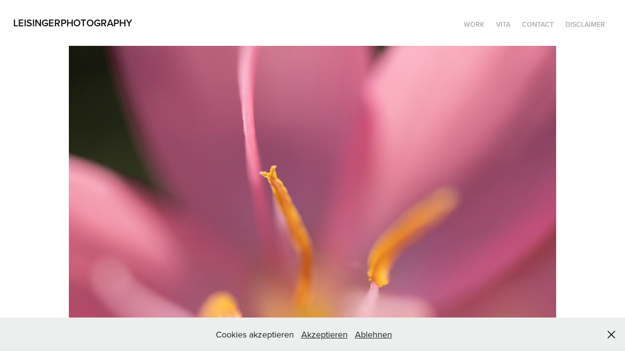

--- FILE ---
content_type: text/html; charset=utf-8
request_url: https://leisingerphotography.com/blossom-8
body_size: 3179
content:
<!DOCTYPE HTML>
<html lang="en-US">
<head>
  <meta charset="UTF-8" />
  <meta name="viewport" content="width=device-width, initial-scale=1" />
      <meta name="keywords"  content="trees,flowers,blossoms,reflections,nature,photography,Naturfotografie,Natur,Bäume,Blumen,Blüten,photographer,website,gallery,art photography,magic,mystic,surreal,german,deutsch,Fotografie,kuenstlerische Fotografie,Leisinger,Jochen Leisinger,Frankfurt,Deutschland,Unexpected views,on nature,unseen,views,Photography,Reflektionen,Reflexionen,Portfolio" />
      <meta name="description"  content="Leisinger Photography, Jochen Leisinger, Unseen views on nature, nature photography, art photography, fine art, " />
      <meta name="twitter:card"  content="summary_large_image" />
      <meta name="twitter:site"  content="@AdobePortfolio" />
      <meta  property="og:title" content="Leisinger Photography - Blossom 8" />
      <meta  property="og:description" content="Leisinger Photography, Jochen Leisinger, Unseen views on nature, nature photography, art photography, fine art, " />
      <meta  property="og:image" content="https://cdn.myportfolio.com/4489dd77-5de2-4b9b-b45a-4a2d2aa18e9f/a33c7eda-55c7-4a0c-b82a-f6110f52772c_rwc_0x0x799x799x799.jpg?h=773c78ce874dc6c5580b11978cbc0c22" />
        <link rel="icon" href="https://cdn.myportfolio.com/4489dd77-5de2-4b9b-b45a-4a2d2aa18e9f/d97aec44-ff00-4a74-8a0a-82fe77300261_carw_1x1x32.png?h=15e79bace0cdfd1802afe00c1b325908" />
      <link rel="stylesheet" href="/dist/css/main.css" type="text/css" />
      <link rel="stylesheet" href="https://cdn.myportfolio.com/4489dd77-5de2-4b9b-b45a-4a2d2aa18e9f/717829a48b5fad64747b7bf2f577ae731671556037.css?h=1a2ee3028da28cc46c188b8a781bb5c1" type="text/css" />
    <link rel="canonical" href="https://leisingerphotography.com/blossom-8" />
      <title>Leisinger Photography - Blossom 8</title>
    <script type="text/javascript" src="//use.typekit.net/ik/[base64].js?cb=35f77bfb8b50944859ea3d3804e7194e7a3173fb" async onload="
    try {
      window.Typekit.load();
    } catch (e) {
      console.warn('Typekit not loaded.');
    }
    "></script>
</head>
  <body class="transition-enabled">  <div class='page-background-video page-background-video-with-panel'>
  </div>
  <div class="js-responsive-nav">
    <div class="responsive-nav has-social">
      <div class="close-responsive-click-area js-close-responsive-nav">
        <div class="close-responsive-button"></div>
      </div>
          <div class="nav-container">
            <nav data-hover-hint="nav">
                <div class="gallery-title"><a href="/work" >WORK</a></div>
      <div class="page-title">
        <a href="/vita" >Vita</a>
      </div>
      <div class="page-title">
        <a href="/contact" >Contact</a>
      </div>
      <div class="page-title">
        <a href="/disclaimer-1" >DISCLAIMER</a>
      </div>
                <div class="social pf-nav-social" data-hover-hint="navSocialIcons">
                  <ul>
                  </ul>
                </div>
            </nav>
          </div>
    </div>
  </div>
  <div class="site-wrap cfix js-site-wrap">
    <div class="site-container">
      <div class="site-content e2e-site-content">
        <header class="site-header">
          <div class="logo-container">
              <div class="logo-wrap" data-hover-hint="logo">
                    <div class="logo e2e-site-logo-text logo-text  ">
    <a href="/work" class="preserve-whitespace">LeisingerPhotography</a>

</div>
              </div>
  <div class="hamburger-click-area js-hamburger">
    <div class="hamburger">
      <i></i>
      <i></i>
      <i></i>
    </div>
  </div>
          </div>
              <div class="nav-container">
                <nav data-hover-hint="nav">
                <div class="gallery-title"><a href="/work" >WORK</a></div>
      <div class="page-title">
        <a href="/vita" >Vita</a>
      </div>
      <div class="page-title">
        <a href="/contact" >Contact</a>
      </div>
      <div class="page-title">
        <a href="/disclaimer-1" >DISCLAIMER</a>
      </div>
                    <div class="social pf-nav-social" data-hover-hint="navSocialIcons">
                      <ul>
                      </ul>
                    </div>
                </nav>
              </div>
        </header>
        <main>
  <div class="page-container" data-context="page.page.container" data-hover-hint="pageContainer">
    <section class="page standard-modules">
      <div class="page-content js-page-content" data-context="pages" data-identity="id:p6368dcbceb11805df17b764afaf2497bafb7dd9a358935700e1e2">
        <div id="project-canvas" class="js-project-modules modules content">
          <div id="project-modules">
              
              <div class="project-module module image project-module-image js-js-project-module"  style="padding-top: px;
padding-bottom: px;
">

  

  
     <div class="js-lightbox" data-src="https://cdn.myportfolio.com/4489dd77-5de2-4b9b-b45a-4a2d2aa18e9f/a908f313-1f86-4e9f-a630-57b4c20ff975.jpg?h=dc479c9336a40be09295c76e4067cc68">
           <img
             class="js-lazy e2e-site-project-module-image"
             src="[data-uri]"
             data-src="https://cdn.myportfolio.com/4489dd77-5de2-4b9b-b45a-4a2d2aa18e9f/a908f313-1f86-4e9f-a630-57b4c20ff975_rw_1200.jpg?h=1320ad6f6329ba987f70e98e275df172"
             data-srcset="https://cdn.myportfolio.com/4489dd77-5de2-4b9b-b45a-4a2d2aa18e9f/a908f313-1f86-4e9f-a630-57b4c20ff975_rw_600.jpg?h=65f4a5bb8456e8c48b50151840edf0a9 600w,https://cdn.myportfolio.com/4489dd77-5de2-4b9b-b45a-4a2d2aa18e9f/a908f313-1f86-4e9f-a630-57b4c20ff975_rw_1200.jpg?h=1320ad6f6329ba987f70e98e275df172 998w,"
             data-sizes="(max-width: 998px) 100vw, 998px"
             width="998"
             height="0"
             style="padding-bottom: 150%; background: rgba(0, 0, 0, 0.03)"
             
           >
     </div>
  

</div>

              
              
              
              
              
              
              
              
          </div>
        </div>
      </div>
    </section>
        <section class="back-to-top" data-hover-hint="backToTop">
          <a href="#"><span class="arrow">&uarr;</span><span class="preserve-whitespace">Back to Top</span></a>
        </section>
        <a class="back-to-top-fixed js-back-to-top back-to-top-fixed-with-panel" data-hover-hint="backToTop" data-hover-hint-placement="top-start" href="#">
          <svg version="1.1" id="Layer_1" xmlns="http://www.w3.org/2000/svg" xmlns:xlink="http://www.w3.org/1999/xlink" x="0px" y="0px"
           viewBox="0 0 26 26" style="enable-background:new 0 0 26 26;" xml:space="preserve" class="icon icon-back-to-top">
          <g>
            <path d="M13.8,1.3L21.6,9c0.1,0.1,0.1,0.3,0.2,0.4c0.1,0.1,0.1,0.3,0.1,0.4s0,0.3-0.1,0.4c-0.1,0.1-0.1,0.3-0.3,0.4
              c-0.1,0.1-0.2,0.2-0.4,0.3c-0.2,0.1-0.3,0.1-0.4,0.1c-0.1,0-0.3,0-0.4-0.1c-0.2-0.1-0.3-0.2-0.4-0.3L14.2,5l0,19.1
              c0,0.2-0.1,0.3-0.1,0.5c0,0.1-0.1,0.3-0.3,0.4c-0.1,0.1-0.2,0.2-0.4,0.3c-0.1,0.1-0.3,0.1-0.5,0.1c-0.1,0-0.3,0-0.4-0.1
              c-0.1-0.1-0.3-0.1-0.4-0.3c-0.1-0.1-0.2-0.2-0.3-0.4c-0.1-0.1-0.1-0.3-0.1-0.5l0-19.1l-5.7,5.7C6,10.8,5.8,10.9,5.7,11
              c-0.1,0.1-0.3,0.1-0.4,0.1c-0.2,0-0.3,0-0.4-0.1c-0.1-0.1-0.3-0.2-0.4-0.3c-0.1-0.1-0.1-0.2-0.2-0.4C4.1,10.2,4,10.1,4.1,9.9
              c0-0.1,0-0.3,0.1-0.4c0-0.1,0.1-0.3,0.3-0.4l7.7-7.8c0.1,0,0.2-0.1,0.2-0.1c0,0,0.1-0.1,0.2-0.1c0.1,0,0.2,0,0.2-0.1
              c0.1,0,0.1,0,0.2,0c0,0,0.1,0,0.2,0c0.1,0,0.2,0,0.2,0.1c0.1,0,0.1,0.1,0.2,0.1C13.7,1.2,13.8,1.2,13.8,1.3z"/>
          </g>
          </svg>
        </a>
  </div>
        </main>
      </div>
    </div>
  </div>
  <div class="cookie-banner js-cookie-banner">
    <p>Cookies akzeptieren
      <a class="consent-link" href="#">Akzeptieren</a>
      <a class="decline-link" href="#">Ablehnen</a>
    </p>
    <svg xmlns="http://www.w3.org/2000/svg" viewBox="-6458 -2604 16 16" class='close-btn'>
      <g id="Group_1479" data-name="Group 1479" transform="translate(-8281.367 -3556.368)">
        <rect id="Rectangle_6401" data-name="Rectangle 6401" class="stroke" width="1.968" height="20.66" transform="translate(1823.367 953.759) rotate(-45)"/>
        <rect id="Rectangle_6402" data-name="Rectangle 6402" class="stroke" width="1.968" height="20.66" transform="translate(1824.758 968.368) rotate(-135)"/>
      </g>
    </svg>
  </div>
</body>
<script type="text/javascript">
  // fix for Safari's back/forward cache
  window.onpageshow = function(e) {
    if (e.persisted) { window.location.reload(); }
  };
</script>
  <script type="text/javascript">var __config__ = {"page_id":"p6368dcbceb11805df17b764afaf2497bafb7dd9a358935700e1e2","theme":{"name":"geometric"},"pageTransition":true,"linkTransition":true,"disableDownload":true,"localizedValidationMessages":{"required":"This field is required","Email":"This field must be a valid email address"},"lightbox":{"enabled":true,"color":{"opacity":0.94,"hex":"#fff"}},"cookie_banner":{"enabled":true,"color":{"text":"#212121","bg":"#EDEEEE"}}};</script>
  <script type="text/javascript" src="/site/translations?cb=35f77bfb8b50944859ea3d3804e7194e7a3173fb"></script>
  <script type="text/javascript" src="/dist/js/main.js?cb=35f77bfb8b50944859ea3d3804e7194e7a3173fb"></script>
</html>
